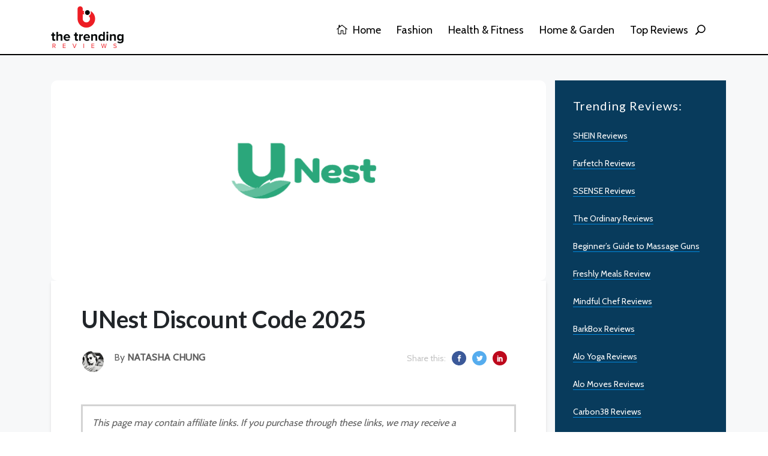

--- FILE ---
content_type: text/html; charset=UTF-8
request_url: https://thetrendingreviews.com/unest-review
body_size: 7409
content:
<!DOCTYPE html>
<html lang="en">
    <head>
        <meta charset="utf-8">
        <meta http-equiv="X-UA-Compatible" content="IE=edge">
        <meta content="width=device-width, initial-scale=1, minimum-scale=1, maximum-scale=5, user-scalable=1" name="viewport"/>
        <!-- Fonts-->
        <link href="https://fonts.googleapis.com/css2?family=Roboto:wght@400;500;700;900&display=swap" rel="stylesheet" type="text/css">
        <!-- CSS Library-->
        
        <link rel="canonical" href="https://thetrendingreviews.com/unest-review/" />
        
        <meta name='impact-site-verification' value='1959664896'>
        
        <style>
            :root {
                --color-primary: #5869DA;
                --color-secondary: #2D3D8B;
                --color-danger: #E3363E;
                --primary-font: 'Roboto', sans-serif;
            }
        </style>

        <link rel="shortcut icon" href="https://thetrendingreviews.com/storage/trending-favicon-2.png">

<title>UNest Discount Code 2025</title>
<meta name="viewport" content="width=device-width, initial-scale=1">
<meta name="google-site-verification" content="AekYoBTd-viTwMX_6bzklnidLqh4mqfOdi5cXM84qas">
<!-- Global site tag (gtag.js) - Google Analytics -->
<script async src="https://www.googletagmanager.com/gtag/js?id=G-DDSQVX7FVE"></script>
<script>
  window.dataLayer = window.dataLayer || [];
  function gtag(){dataLayer.push(arguments);}
  gtag('js', new Date());

  gtag('config', 'G-DDSQVX7FVE');
</script>
<meta property="og:site_name" content="Best and Trending Researched Based Reviews - Buyer&#039;s Guide 2025">
<meta property="og:image" content="https://thetrendingreviews.com/storage/post-categories/unest-us-1.webp">
<meta property="og:description" content="">
<meta property="og:url" content="https://thetrendingreviews.com/unest-review">
<meta property="og:title" content="UNest Discount Code 2025">
<meta property="og:type" content="article">
<meta name="twitter:title" content="UNest Discount Code 2025">
<meta name="twitter:description" content="">

<link media="all" type="text/css" rel="stylesheet" href="https://thetrendingreviews.com/themes/stories/css/style.css?v=1.0.4">
<link media="all" type="text/css" rel="stylesheet" href="https://thetrendingreviews.com/themes/stories/css/widgets.css?v=1.0.4">
<link media="all" type="text/css" rel="stylesheet" href="https://thetrendingreviews.com/themes/stories/css/responsive.css?v=1.0.4">
<link media="all" type="text/css" rel="stylesheet" href="https://thetrendingreviews.com/themes/stories/css/custom.css?v=1.0.4">

<link media="all" type="text/css" rel="stylesheet" href="https://thetrendingreviews.com/themes/stories/css/style.integration.css?v=1690637726">



<meta name="linkbuxverifycode" content="32dc01246faccb7f5b3cad5016dd5033" />
<!-- Event snippet for Page view (1) conversion page -->
<script>
  gtag('event', 'conversion', {'send_to': 'AW-11308745109/Zf-TCK6isuQYEJWDt5Aq'});
</script><link rel="alternate" href="https://thetrendingreviews.com/unest-review" hreflang="en" />
<link type="application/atom+xml" rel="alternate" title="Posts feed" href="https://thetrendingreviews.com/feed/posts">


        
    </head>
    <body >
        <div id="alert-container"></div>
        <div class="scroll-progress primary-bg"></div>
                <!--Offcanvas sidebar-->
        <aside id="sidebar-wrapper" class="custom-scrollbar offcanvas-sidebar" data-load-url="https://thetrendingreviews.com/ajax/get-panel-inner">
            <button class="off-canvas-close"><i class="elegant-icon icon_close"></i></button>
            <div class="sidebar-inner">
                <div class="sidebar-inner-loading">
                    <div class="half-circle-spinner">
                        <div class="circle circle-1"></div>
                        <div class="circle circle-2"></div>
                    </div>
                </div>
            </div>
        </aside>
        <!-- Start Header -->
        <header class="main-header header-style-1 font-heading">
            <!-- Start Header 
                            <div class="header-select-language d-block d-sm-none">
                    <div class="container">
                        <div class="language-wrapper d-block d-sm-none">
                            <span>Language:</span> 
                        </div>
                    </div>
                </div>
                        -->
            <div class="header-top header-sticky">
                <div class="container">
                    <div class="row pt-20 pb-10">
                        <div class="col-md-3 col-6">
                                                            <a href="https://thetrendingreviews.com"><img class="logo" src="https://thetrendingreviews.com/storage/trending-logo-2.png" width="121" height="70" alt=""></a>
                                                    </div>
                        <div class="col-md-9 col-12 text-right header-top-right">
                            <div class="main-nav d-none d-lg-block float-right">
                                <nav>
                                    <ul  class="main-menu d-none d-lg-inline font-small">
            <li class="  ">
            <a href="https://thetrendingreviews.com/" >
                 <i class="elegant-icon icon_house_alt mr-5"></i>  Home
            </a>
                    </li>
            <li class="  ">
            <a href="https://thetrendingreviews.com/category/fashion" >
                 Fashion
            </a>
                    </li>
            <li class="  ">
            <a href="https://thetrendingreviews.com/category/health-and-fitness" >
                 Health &amp; Fitness
            </a>
                    </li>
            <li class="  ">
            <a href="https://thetrendingreviews.com/category/home-and-garden" >
                 Home &amp; Garden
            </a>
                    </li>
            <li class="  ">
            <a href="https://thetrendingreviews.com/category/top-reviews" >
                 Top Reviews
            </a>
                    </li>
    </ul>


                                    <ul  class="d-block d-lg-none text-muted" id="mobile-menu" data-label="Menu">
            <li class="  ">
            <a href="https://thetrendingreviews.com/" >
                 <i class="elegant-icon icon_house_alt mr-5"></i>  Home
            </a>
                    </li>
            <li class="  ">
            <a href="https://thetrendingreviews.com/category/fashion" >
                 Fashion
            </a>
                    </li>
            <li class="  ">
            <a href="https://thetrendingreviews.com/category/health-and-fitness" >
                 Health &amp; Fitness
            </a>
                    </li>
            <li class="  ">
            <a href="https://thetrendingreviews.com/category/home-and-garden" >
                 Home &amp; Garden
            </a>
                    </li>
            <li class="  ">
            <a href="https://thetrendingreviews.com/category/top-reviews" >
                 Top Reviews
            </a>
                    </li>
    </ul>

                                </nav>
                            </div>
                            
                            <button class="search-icon d-inline"><span class="mr-15 text-dark font-small"><i class="elegant-icon icon_search mr-5"></i></span></button>
                            
                            <div class="container mobiledv align-self-center">
                                <div class="mobile_menu d-lg-none d-block"></div>
                                
                                <div class="clearfix"></div>
                            </div>
                        </div>
                    </div>
                </div>
            </div>
            
        </header>
        <!--Start search form-->
        <div class="main-search-form">
            <div class="container">
                <div class="pt-50 pb-50 ">
                    <div class="row mb-20">
                        <div class="col-12 align-self-center main-search-form-cover m-auto">
                            <p class="text-center"><span class="search-text-bg">Search</span></p>
                            <form action="https://thetrendingreviews.com/search" class="search-header">
                                <div class="input-group w-100">
                                    <input type="text" name="q" class="form-control" placeholder="Search stories, places and people">
                                    <div class="input-group-append">
                                        <button class="btn btn-search bg-white" type="submit">
                                            <i class="elegant-icon icon_search"></i>
                                        </button>
                                    </div>
                                </div>
                            </form>
                        </div>
                    </div>
                </div>
            </div>
        </div>
        <!-- Start Main content -->
        <main>


<main class="bg-grey pb-30">
    <div class="container single-content">

        <br/><br/>

        <div class="row">
            <div class="col-md-9">

                                        <figure class="image mb-0 m-auto text-center border-radius-10">
                            <img class="border-radius-10 banner-image" src="https://thetrendingreviews.com/storage/post-categories/unest-us-1.webp" alt="UNest Discount Code 2025">
                        </figure>
                    
                <div class="bg-white postcontentpad">


                    <!--end single header -->


                    <div class="entry-header entry-header-style-1 mb-50 ">
                        <h1 class="entry-title mb-30 pt-40 font-weight-700">
                            UNest Discount Code 2025 
                        </h1>
                        <div class="row">
                            <div class="col-md-6">
                                <div class="entry-meta align-items-center meta-2 font-small color-muted">
                                    <p class="mb-5">
                                        <span class="author-avatar"><img class="img-circle" src="https://thetrendingreviews.com/storage/users/natasha-1.jpeg" alt="Natasha Chung"></span>
                                        By <span class="author-name font-weight-bold">Natasha Chung</span>
                                    </p>
                                    
                                    
                                </div>
                            </div>
                            <div class="col-md-6 text-right d-none d-md-inline">
                                <ul class="header-social-network d-inline-block list-inline mr-15">
                                    <li class="list-inline-item text-muted"><span>Share this: </span></li>
                                    <li class="list-inline-item"><a class="social-icon fb text-xs-center" target="_blank" href="https://www.facebook.com/sharer/sharer.php?u=https%3A%2F%2Fthetrendingreviews.com%2Funest-review&title="><i class="elegant-icon social_facebook"></i></a></li>
                                    <li class="list-inline-item"><a class="social-icon tw text-xs-center" target="_blank" href="https://twitter.com/intent/tweet?url=https%3A%2F%2Fthetrendingreviews.com%2Funest-review&text="><i class="elegant-icon social_twitter"></i></a></li>
                                    <li class="list-inline-item"><a class="social-icon pt text-xs-center" target="_blank" href="https://www.linkedin.com/shareArticle?mini=true&url=https%3A%2F%2Fthetrendingreviews.com%2Funest-review&summary="><i class="elegant-icon social_linkedin"></i></a></li>
                                </ul>
                            </div>
                        </div>
                    </div>

                    <article class="entry-wraper mb-50">
                        <p style=" border-style:solid; border-color:#d3d3d3; padding: 1em;"><i>This page may contain affiliate links. If you purchase through these links, we may receive a commission. This doesn't affect the opinions or assessments of our editors.</i></p>
                        <div>
                                                                                    <p><strong>UNest Discount Codes</strong>&nbsp;available here at The Trending Reviews. Browse all verified <strong>UNest&nbsp;Promo Code</strong>&nbsp;2022 and save big on your next order.&nbsp;</p>

<table aria-describedby="plugins-coupons-table_info" id="plugins-coupons-table" role="grid">
	<tbody>
		<tr role="row">
			<td><div class="post-module-3" id="deal">
    <div class="loop-list loop-list-style-1   ">

        
        <div class="row coupon-plugin-group">
                       <img src="https://thetrendingreviews.com/storage/ic-popular.svg" alt="ribbon" class="tile-hot-ribbon">    
                      <div id="coupon-plugin" class="row coupon-box">
              
              <div class="col-md-8 coupon-body">
                 <h3 class="coupon-title" onclick="document.getElementById('cp-hide-33794').click()">Save An Extra $20,768 / Year</h3>
                 <p class="coupon-description"> </p>
              </div>
              <div class="col-md-3">

                <div class="coupon-image-box">
                    <div class="coupon-image">
                                                <img src="https://thetrendingreviews.com/storage/great-deal-stamp-sign-seal-vector-16336295.png" alt="Save An Extra $20,768 / Year">
                        
                    </div>
                </div>

                                 <div class="coupon-button deal-box">
                    <div class="coupon-code  deal-top">
                        <span id="cp-deal-33794" style="display: none;">DEAL ACTIVATED</span>
                        <div id="cp-hide-33794" class="coupon-reveal deal-top deal-reveal" data-id="33794">
                                                            SEE DEAL
                                                    </div>
                    </div>
                </div>
                
              </div>
           </div>
           
        </div>
        
    </div>
</div>

			<table aria-describedby="plugins-coupons-table_info" id="plugins-coupons-table" role="grid">
				<tbody>
					<tr role="row">
						<td><div class="post-module-3" id="deal">
    <div class="loop-list loop-list-style-1   ">

        
        <div class="row coupon-plugin-group">
                       <div id="coupon-plugin" class="row coupon-box">
              
              <div class="col-md-8 coupon-body">
                 <h3 class="coupon-title" onclick="document.getElementById('cp-hide-33795').click()">Family Plan As Low As $5.98</h3>
                 <p class="coupon-description"> </p>
              </div>
              <div class="col-md-3">

                <div class="coupon-image-box">
                    <div class="coupon-image">
                                                <img src="https://thetrendingreviews.com/storage/great-deal-stamp-sign-seal-vector-16336295.png" alt="Family Plan As Low As $5.98">
                        
                    </div>
                </div>

                                 <div class="coupon-button deal-box">
                    <div class="coupon-code  deal-top">
                        <span id="cp-deal-33795" style="display: none;">DEAL ACTIVATED</span>
                        <div id="cp-hide-33795" class="coupon-reveal deal-top deal-reveal" data-id="33795">
                                                            SEE DEAL
                                                    </div>
                    </div>
                </div>
                
              </div>
           </div>
           
        </div>
        
    </div>
</div>

						<table aria-describedby="plugins-coupons-table_info" id="plugins-coupons-table" role="grid">
							<tbody>
								<tr role="row">
									<td><div class="post-module-3" id="deal">
    <div class="loop-list loop-list-style-1   ">

        
        <div class="row coupon-plugin-group">
                       <div id="coupon-plugin" class="row coupon-box">
              
              <div class="col-md-8 coupon-body">
                 <h3 class="coupon-title" onclick="document.getElementById('cp-hide-33793').click()">Download Free App And Get Offers + Discounts</h3>
                 <p class="coupon-description"> </p>
              </div>
              <div class="col-md-3">

                <div class="coupon-image-box">
                    <div class="coupon-image">
                                                <img src="https://thetrendingreviews.com/storage/great-deal-stamp-sign-seal-vector-16336295.png" alt="Download Free App And Get Offers + Discounts">
                        
                    </div>
                </div>

                                 <div class="coupon-button deal-box">
                    <div class="coupon-code  deal-top">
                        <span id="cp-deal-33793" style="display: none;">DEAL ACTIVATED</span>
                        <div id="cp-hide-33793" class="coupon-reveal deal-top deal-reveal" data-id="33793">
                                                            SEE DEAL
                                                    </div>
                    </div>
                </div>
                
              </div>
           </div>
           
        </div>
        
    </div>
</div>

									<table aria-describedby="plugins-coupons-table_info" id="plugins-coupons-table" role="grid">
										<tbody>
											<tr role="row">
												<td><div class="post-module-3" id="deal">
    <div class="loop-list loop-list-style-1   ">

        
        <div class="row coupon-plugin-group">
                       <div id="coupon-plugin" class="row coupon-box">
              
              <div class="col-md-8 coupon-body">
                 <h3 class="coupon-title" onclick="document.getElementById('cp-hide-33792').click()">Build A Better Future For Your Kids At UNest</h3>
                 <p class="coupon-description"> </p>
              </div>
              <div class="col-md-3">

                <div class="coupon-image-box">
                    <div class="coupon-image">
                                                <img src="https://thetrendingreviews.com/storage/great-deal-stamp-sign-seal-vector-16336295.png" alt="Build A Better Future For Your Kids At UNest">
                        
                    </div>
                </div>

                                 <div class="coupon-button deal-box">
                    <div class="coupon-code  deal-top">
                        <span id="cp-deal-33792" style="display: none;">DEAL ACTIVATED</span>
                        <div id="cp-hide-33792" class="coupon-reveal deal-top deal-reveal" data-id="33792">
                                                            SEE DEAL
                                                    </div>
                    </div>
                </div>
                
              </div>
           </div>
           
        </div>
        
    </div>
</div>

												<table aria-describedby="plugins-coupons-table_info" id="plugins-coupons-table" role="grid">
													<tbody>
														<tr role="row">
															<td><div class="post-module-3" id="deal">
    <div class="loop-list loop-list-style-1   ">

        
        <div class="row coupon-plugin-group">
                       <div id="coupon-plugin" class="row coupon-box">
              
              <div class="col-md-8 coupon-body">
                 <h3 class="coupon-title" onclick="document.getElementById('cp-hide-33796').click()">Regular Plan In Just $2.99</h3>
                 <p class="coupon-description"> </p>
              </div>
              <div class="col-md-3">

                <div class="coupon-image-box">
                    <div class="coupon-image">
                                                <img src="https://thetrendingreviews.com/storage/great-deal-stamp-sign-seal-vector-16336295.png" alt="Regular Plan In Just $2.99">
                        
                    </div>
                </div>

                                 <div class="coupon-button deal-box">
                    <div class="coupon-code  deal-top">
                        <span id="cp-deal-33796" style="display: none;">DEAL ACTIVATED</span>
                        <div id="cp-hide-33796" class="coupon-reveal deal-top deal-reveal" data-id="33796">
                                                            SEE DEAL
                                                    </div>
                    </div>
                </div>
                
              </div>
           </div>
           
        </div>
        
    </div>
</div>
</td>
														</tr>
													</tbody>
												</table>
												</td>
											</tr>
										</tbody>
									</table>
									</td>
								</tr>
							</tbody>
						</table>
						</td>
					</tr>
				</tbody>
			</table>
			</td>
		</tr>
	</tbody>
</table>
                        </div>
                                                <div class="single-social-share clearfix wow fadeIn  animated" style="visibility: visible; animation-name: fadeIn;">
                            <ul class="header-social-network d-inline-block list-inline float-md-right mt-md-0 mt-4">
                                <li class="list-inline-item text-muted"><span>Share this: </span></li>
                                <li class="list-inline-item"><a class="social-icon fb text-xs-center" target="_blank" href="https://www.facebook.com/sharer/sharer.php?u=https%3A%2F%2Fthetrendingreviews.com%2Funest-review&title="><i class="elegant-icon social_facebook"></i></a></li>
                                <li class="list-inline-item"><a class="social-icon tw text-xs-center" target="_blank" href="https://twitter.com/intent/tweet?url=https%3A%2F%2Fthetrendingreviews.com%2Funest-review&text="><i class="elegant-icon social_twitter"></i></a></li>
                                <li class="list-inline-item"><a class="social-icon pt text-xs-center" target="_blank" href="https://www.linkedin.com/shareArticle?mini=true&url=https%3A%2F%2Fthetrendingreviews.com%2Funest-review&summary="><i class="elegant-icon social_linkedin"></i></a></li>
                            </ul>
                        </div>
                                                    <!--author box-->
                            <div class="author-bio p-30 mt-50 border-radius-10 bg-white wow fadeIn  animated" style="visibility: visible; animation-name: fadeIn;">
                                <div class="author-image mb-30">
                                    <img class="avatar" src="https://thetrendingreviews.com/storage/users/natasha-1.jpeg" alt="Natasha Chung">
                                </div>
                                <div class="author-info">
                                    <h4 class="font-weight-bold mb-20">
                                        <span class="vcard author"><span class="fn">Natasha Chung</span></span>
                                    </h4>
                                    <p>Natasha is Research Analyst and loves to express her findings in reviews. She was previously working for a Fashion Startup in Thailand. She is Foodie and Travelling is her major Hobby.</p>
                                </div>
                            </div>
                        
                        
                        <!--related posts-->
                        <!--
                                                                            <div class="related-posts">
                                <div class="post-module-3">
                                    <div class="widget-header-2 position-relative mb-30">
                                        <h5 class="mt-5 mb-30">Related posts</h5>
                                    </div>
                                    <div class="loop-list loop-list-style-1">
                                                                                <article class="hover-up-2 transition-normal wow fadeInUp   animated" style="visibility: visible; animation-name: fadeInUp;">
                                            <div class="row mb-40 list-style-2">
                                                <div class="col-md-4">
                                                    <div class="post-thumb position-relative border-radius-5">
                                                        <div class="img-hover-slide border-radius-5 position-relative" style="background-image: url(https://thetrendingreviews.com/storage/everlywell.jpg)">
                                                            <a class="img-link" href="https://thetrendingreviews.com/everlywell-review"></a>
                                                        </div>
                                                        <ul class="social-share">
                                                            <li><a href="#"><i class="elegant-icon social_share"></i></a></li>
                                                            <li><a class="fb" href="https://www.facebook.com/sharer/sharer.php?u=https%3A%2F%2Fthetrendingreviews.com%2Feverlywell-review&title=" title="Share on Facebook" target="_blank"><i class="elegant-icon social_facebook"></i></a></li>
                                                            <li><a class="tw" href="https://twitter.com/intent/tweet?url=https%3A%2F%2Fthetrendingreviews.com%2Feverlywell-review&text=" target="_blank" title="Tweet now"><i class="elegant-icon social_twitter"></i></a></li>
                                                            <li><a class="pt" href="https://www.linkedin.com/shareArticle?mini=true&url=https%3A%2F%2Fthetrendingreviews.com%2Feverlywell-review&summary=" target="_blank" title="Share on Linkedin"><i class="elegant-icon social_linkedin"></i></a></li>
                                                        </ul>
                                                    </div>
                                                </div>
                                                <div class="col-md-8 align-self-center">
                                                    <div class="post-content">
                                                        <div class="entry-meta meta-0 font-small mb-10">
                                                                                                                            <a href="https://thetrendingreviews.com/category/health-and-fitness"><span class="post-cat text-info">Health &amp; Fitness</span></a>
                                                                                                                    </div>
                                                        <h5 class="post-title font-weight-900 mb-20">
                                                            <a href="https://thetrendingreviews.com/everlywell-review">Everlywell Review — At-Home Health Testing Made Simple</a>
                                                            <span class="post-format-icon"><i class="elegant-icon icon_star_alt"></i></span>
                                                        </h5>
                                                        <div class="entry-meta meta-1 float-left font-x-small text-uppercase">
                                                            <span class="post-on">13 Jan, 2026</span>
                                                            <span class="time-reading has-dot">39 mins read</span>
                                                            <span class="post-by has-dot">31 views</span>
                                                        </div>
                                                    </div>
                                                </div>
                                            </div>
                                        </article>
                                                                                <article class="hover-up-2 transition-normal wow fadeInUp   animated" style="visibility: visible; animation-name: fadeInUp;">
                                            <div class="row mb-40 list-style-2">
                                                <div class="col-md-4">
                                                    <div class="post-thumb position-relative border-radius-5">
                                                        <div class="img-hover-slide border-radius-5 position-relative" style="background-image: url(https://thetrendingreviews.com/storage/gozney-1.jpg)">
                                                            <a class="img-link" href="https://thetrendingreviews.com/gozney-products-premium-pizza-ovens-for-home-outdoor-cooking"></a>
                                                        </div>
                                                        <ul class="social-share">
                                                            <li><a href="#"><i class="elegant-icon social_share"></i></a></li>
                                                            <li><a class="fb" href="https://www.facebook.com/sharer/sharer.php?u=https%3A%2F%2Fthetrendingreviews.com%2Fgozney-products-premium-pizza-ovens-for-home-outdoor-cooking&title=" title="Share on Facebook" target="_blank"><i class="elegant-icon social_facebook"></i></a></li>
                                                            <li><a class="tw" href="https://twitter.com/intent/tweet?url=https%3A%2F%2Fthetrendingreviews.com%2Fgozney-products-premium-pizza-ovens-for-home-outdoor-cooking&text=" target="_blank" title="Tweet now"><i class="elegant-icon social_twitter"></i></a></li>
                                                            <li><a class="pt" href="https://www.linkedin.com/shareArticle?mini=true&url=https%3A%2F%2Fthetrendingreviews.com%2Fgozney-products-premium-pizza-ovens-for-home-outdoor-cooking&summary=" target="_blank" title="Share on Linkedin"><i class="elegant-icon social_linkedin"></i></a></li>
                                                        </ul>
                                                    </div>
                                                </div>
                                                <div class="col-md-8 align-self-center">
                                                    <div class="post-content">
                                                        <div class="entry-meta meta-0 font-small mb-10">
                                                                                                                            <a href="https://thetrendingreviews.com/category/home-and-garden"><span class="post-cat text-warning">Home &amp; Garden</span></a>
                                                                                                                    </div>
                                                        <h5 class="post-title font-weight-900 mb-20">
                                                            <a href="https://thetrendingreviews.com/gozney-products-premium-pizza-ovens-for-home-outdoor-cooking">Gozney Products: Premium Pizza Ovens for Home &amp; Outdoor Cooking</a>
                                                            <span class="post-format-icon"><i class="elegant-icon icon_star_alt"></i></span>
                                                        </h5>
                                                        <div class="entry-meta meta-1 float-left font-x-small text-uppercase">
                                                            <span class="post-on">06 Jan, 2026</span>
                                                            <span class="time-reading has-dot">38 mins read</span>
                                                            <span class="post-by has-dot">58 views</span>
                                                        </div>
                                                    </div>
                                                </div>
                                            </div>
                                        </article>
                                                                            </div>
                                </div>
                            </div>
                                                -->
                        <!--More posts
                                                    <div class="single-more-articles border-radius-5">
                                <div class="widget-header-2 position-relative mb-30">
                                    <h5 class="mt-5 mb-30">You might be interested in</h5>
                                    <button class="single-more-articles-close"><i class="elegant-icon icon_close"></i></button>
                                </div>
                                <div class="post-block-list post-module-1 post-module-5">
                                    <ul class="list-post">
                                                                                    <li class="mb-30">
                                                <div class="d-flex hover-up-2 transition-normal">
                                                    <div class="post-thumb post-thumb-80 d-flex mr-15 border-radius-5 img-hover-scale overflow-hidden">
                                                        <a class="color-white" href="https://thetrendingreviews.com/gozney-accessories-elevate-your-outdoor-cooking-experience">
                                                            <img src="https://thetrendingreviews.com/storage/gozney-1.jpg" alt="Gozney Accessories: Elevate Your Outdoor Cooking Experience">
                                                        </a>
                                                    </div>
                                                    <div class="post-content media-body">
                                                        <h6 class="post-title mb-15 text-limit-2-row font-medium"><a href="https://thetrendingreviews.com/gozney-accessories-elevate-your-outdoor-cooking-experience">Gozney Accessories: Elevate Your Outdoor Cooking Experience</a></h6>
                                                        <div class="entry-meta meta-1 float-left font-x-small text-uppercase">
                                                            <span class="post-on">06 Jan, 2026</span>
                                                            <span class="post-by has-dot">51 views</span>
                                                        </div>
                                                    </div>
                                                </div>
                                            </li>
                                                                                    <li class="mb-30">
                                                <div class="d-flex hover-up-2 transition-normal">
                                                    <div class="post-thumb post-thumb-80 d-flex mr-15 border-radius-5 img-hover-scale overflow-hidden">
                                                        <a class="color-white" href="https://thetrendingreviews.com/schoolhouse-review-timeless-american-design-for-modern-living">
                                                            <img src="https://thetrendingreviews.com/storage/schoolhouse.jpg" alt="Schoolhouse Review : Timeless American Design for Modern Living">
                                                        </a>
                                                    </div>
                                                    <div class="post-content media-body">
                                                        <h6 class="post-title mb-15 text-limit-2-row font-medium"><a href="https://thetrendingreviews.com/schoolhouse-review-timeless-american-design-for-modern-living">Schoolhouse Review : Timeless American Design for Modern Living</a></h6>
                                                        <div class="entry-meta meta-1 float-left font-x-small text-uppercase">
                                                            <span class="post-on">06 Jan, 2026</span>
                                                            <span class="post-by has-dot">54 views</span>
                                                        </div>
                                                    </div>
                                                </div>
                                            </li>
                                                                            </ul>
                                </div>
                            </div>
                                                -->
                    </article>
                </div>
            </div>

            <div class="col-md-3">
                
                
                <div class="sidebar-item">
                                        <div class="post-sidebar">
                        <div class="sidebar-menu">
    <div class="sidebar-widget widget_categories wow fadeInUp animated mb-30" data-wow-delay="0.1s">
        <div class="widget-header-2 position-relative mb-30">
            <h5 class="mt-5 mb-30">Trending Reviews:</h5>
        </div>
        <ul  class="font-small">
            <li >
            <a href="https://thetrendingreviews.com/shein-reviews/" >
                 <span>SHEIN Reviews</span>
            </a>
                    </li>
            <li >
            <a href="https://thetrendingreviews.com/farfetch-reviews/" >
                 <span>Farfetch Reviews</span>
            </a>
                    </li>
            <li >
            <a href="https://thetrendingreviews.com/ssense-reviews/" >
                 <span>SSENSE Reviews</span>
            </a>
                    </li>
            <li >
            <a href="https://thetrendingreviews.com/the-ordinary-skincare-reviews/" >
                 <span>The Ordinary Reviews</span>
            </a>
                    </li>
            <li >
            <a href="https://thetrendingreviews.com/massage-gun-training-guide-reviews/" >
                 <span>Beginner’s Guide to Massage Guns</span>
            </a>
                    </li>
            <li >
            <a href="https://thetrendingreviews.com/freshly-meals-review-2021/" >
                 <span>Freshly Meals Review</span>
            </a>
                    </li>
            <li >
            <a href="https://thetrendingreviews.com/mindful-chef-reviews-uk/" >
                 <span>Mindful Chef Reviews</span>
            </a>
                    </li>
            <li >
            <a href="https://thetrendingreviews.com/barkbox-reviews/" >
                 <span>BarkBox Reviews</span>
            </a>
                    </li>
            <li >
            <a href="https://thetrendingreviews.com/alo-yoga-reviews-discount/" >
                 <span>Alo Yoga Reviews</span>
            </a>
                    </li>
            <li >
            <a href="https://thetrendingreviews.com/alo-moves-reviews-promo/" >
                 <span>Alo Moves Reviews</span>
            </a>
                    </li>
            <li >
            <a href="https://thetrendingreviews.com/carbon38-reviews/" >
                 <span>Carbon38 Reviews</span>
            </a>
                    </li>
    </ul>

    </div>
</div>

                    </div>
                </div>
                

                

            </div>
        </div>
    </div>
    <!--container-->
</main>




</main>
    <!-- Footer Start-->
    <footer class="pt-50 pb-20 bg-dark">
        <div class="container">
            <div class="row">
                <div class="col-lg-3 col-md-6">
                    <div class="sidebar-widget wow mb-30">
                        <!--
                        <div class="widget-header-2 position-relative mb-30">
                            <h5 class="mt-5 mb-30">About me</h5>
                        </div>-->
                        <img src="https://thetrendingreviews.com/storage/trending-logo-white2.png" width="160" height="100" class="footer-logo">
                        <div class="textwidget">
                            <p>
                                TheTrendingReviews is a list of the best appliances, tech, and gear for the home. Reviews are based on research and hands-on testing.
                            </p>
                                                                                        <p><strong class="color-black">Follow us:</strong><br>
                                                        <ul class="header-social-network d-inline-block list-inline color-white mb-20">
                                                                                                            <li class="list-inline-item"><a style="background: #3B5999" href="https://www.facebook.com/thetrendingreviewsofficial" target="_blank" title="Facebook"><i class="elegant-icon social_facebook"></i></a></li>
                                                                                                                                                <li class="list-inline-item"><a style="background: #55ACF9" href="https://twitter.com/TTrendingReview" target="_blank" title="Twitter"><i class="elegant-icon social_twitter"></i></a></li>
                                                                                                                                                <li class="list-inline-item"><a style="background: #E02A20" href="https://www.youtube.com/channel/UCxQ7W6s4aZM2_9aTnk-WQFw" target="_blank" title="Linkedin"><i class="elegant-icon social_youtube"></i></a></li>
                                                                                                                                                                                                                                        </ul>
                        </div>
                    </div>
                </div>
                <div class="col-lg-3 col-md-6">
    <div class="sidebar-widget widget_categories wow mb-30" data-wow-delay="0.1s">
        <div class="widget-header-2 position-relative mb-30">
            <h5 class="mt-5 mb-30">Help &amp; Support</h5>
        </div>
        <ul  class="font-small">
            <li >
            <a href="https://thetrendingreviews.com/about-us" >
                 <span>About TheTrendingReview</span>
            </a>
                    </li>
            <li >
            <a href="https://thetrendingreviews.com/contact" >
                 <span>Contact Us</span>
            </a>
                    </li>
            <li >
            <a href="https://thetrendingreviews.com/privacy-policy" >
                 <span>Privacy Policy</span>
            </a>
                    </li>
            <li >
            <a href="https://thetrendingreviews.com/terms-of-service" >
                 <span>Terms of Service</span>
            </a>
                    </li>
            <li >
            <a href="https://thetrendingreviews.com/our-review-process" >
                 <span>Our Review Process</span>
            </a>
                    </li>
            <li >
            <a href="https://thetrendingreviews.com/affiliate-disclosure" >
                 <span>Affiliate Disclosure</span>
            </a>
                    </li>
    </ul>

    </div>
</div>
<div class="col-lg-3 col-md-6">
    <div class="sidebar-widget widget_categories wow mb-30" data-wow-delay="0.1s">
        <div class="widget-header-2 position-relative mb-30">
            <h5 class="mt-5 mb-30">Disclaimer</h5>
        </div>
        <p class="font-medium text-muted">The display of third-party trademarks and trade names on this site does not necessarily indicate any affiliation or endorsement of The Trending Reviews. All trademarks belongs to their respective owners.<br>
TheTrendingReviews.com is a participant in the Amazon Services LLC Associates Program, an affiliate advertising a program designed to provide a means for sites to earn advertising fees by advertising and linking to Amazon.<br>
<br>
Amazon and the Amazon logo are trademarks of Amazon, Inc., or its affiliates.</p>
    </div>
</div>
<div class="col-lg-3 col-md-6">
    <div class="sidebar-widget widget_categories wow mb-30" data-wow-delay="0.1s">
        <div class="widget-header-2 position-relative mb-30">
            <h5 class="mt-5 mb-30">Trending Reviews</h5>
        </div>
        <ul  class="font-small">
            <li >
            <a href="https://thetrendingreviews.com/shein-reviews/" >
                 <span>SHEIN Reviews</span>
            </a>
                    </li>
            <li >
            <a href="https://thetrendingreviews.com/farfetch-reviews/" >
                 <span>Farfetch Reviews</span>
            </a>
                    </li>
            <li >
            <a href="https://thetrendingreviews.com/ssense-reviews/" >
                 <span>SSENSE Reviews</span>
            </a>
                    </li>
            <li >
            <a href="https://thetrendingreviews.com/the-ordinary-skincare-reviews/" >
                 <span>The Ordinary Reviews</span>
            </a>
                    </li>
            <li >
            <a href="https://thetrendingreviews.com/alo-yoga-reviews-discount/" >
                 <span>Alo Yoga Reviews</span>
            </a>
                    </li>
            <li >
            <a href="https://thetrendingreviews.com/alo-moves-reviews-promo/" >
                 <span>Alo Moves Reviews</span>
            </a>
                    </li>
            <li >
            <a href="https://thetrendingreviews.com/carbon38-reviews/" >
                 <span>Carbon38 Reviews</span>
            </a>
                    </li>
    </ul>

    </div>
</div>

            </div>
            <div class="footer-copy-right pt-30 mt-20 wow">
                <p class="float-md-left font-small text-muted">Copyright © 2019 - 2026 - The Trending Reviews - All Rights Reserved</p>
                <p class="float-md-right font-small text-muted">
                    
                </p>
            </div>
        </div>
    </footer>
    <!-- End Footer -->
    <div class="dark-mark"></div>


        <script type='text/javascript' id='couponplugin-js-js-extra'>
        /* <![CDATA[ */
        var votemeajax = {"ajaxurl":"http:\/\/trendingreviews.site\/wp-admin\/admin-ajax.php","ajax_nonce":"59048132ab"};
        /* ]]> */
        </script>

        <script src="https://thetrendingreviews.com/themes/stories/js/vendor/modernizr-3.5.0.min.js"></script>
<script src="https://thetrendingreviews.com/themes/stories/js/vendor/jquery-3.5.1.min.js"></script>
<script src="https://thetrendingreviews.com/themes/stories/js/vendor/slick.min.js"></script>
<script src="https://thetrendingreviews.com/themes/stories/js/vendor/wow.min.js"></script>
<script src="https://thetrendingreviews.com/themes/stories/js/vendor/jquery.ticker.js"></script>
<script src="https://thetrendingreviews.com/themes/stories/js/vendor/jquery.vticker-min.js"></script>
<script src="https://thetrendingreviews.com/themes/stories/js/vendor/jquery.scrollUp.min.js"></script>
<script src="https://thetrendingreviews.com/themes/stories/js/vendor/jquery.nice-select.min.js"></script>
<script src="https://thetrendingreviews.com/themes/stories/js/vendor/jquery.magnific-popup.js"></script>
<script src="https://thetrendingreviews.com/themes/stories/js/vendor/jquery.sticky.js"></script>
<script src="https://thetrendingreviews.com/themes/stories/js/vendor/perfect-scrollbar.js"></script>
<script src="https://thetrendingreviews.com/themes/stories/js/vendor/jquery.waypoints.min.js"></script>
<script src="https://thetrendingreviews.com/themes/stories/js/vendor/jquery.theia.sticky.js"></script>
<script src="https://thetrendingreviews.com/themes/stories/js/coupon-plugin-pro-min.js"></script>
<script src="https://thetrendingreviews.com/themes/stories/js/clipboard.min.js"></script>
<script src="https://thetrendingreviews.com/themes/stories/js/vendor/jquery.slicknav.js?v=1.0.11"></script>
<script src="https://thetrendingreviews.com/themes/stories/js/main.js?v=1.0.4"></script>
<script src="https://thetrendingreviews.com/themes/stories/js/backend.js?v=1.0.4"></script>





        <script type="text/javascript">$(window).on('load', function() {
                    var clipboard = new Clipboard('.btn');
                    clipboard.on('success', function (e) {
                        console.log(e);
                        document.getElementById('copyText').innerHTML = 'Copied!';
                    });
                    clipboard.on('error', function (e) {
                        console.log(e);
                    });
                    
                });
            </script>
            <script>
                $(window).scroll(function() {    
                    var scroll = $(window).scrollTop();

                    if (scroll >= 900) {
                        $(".sticky-sec").addClass("make-me-sticky");
                    } else {
                        $(".sticky-sec").removeClass("make-me-sticky");
                    }
                });
            </script>

        </body>
    </html>


